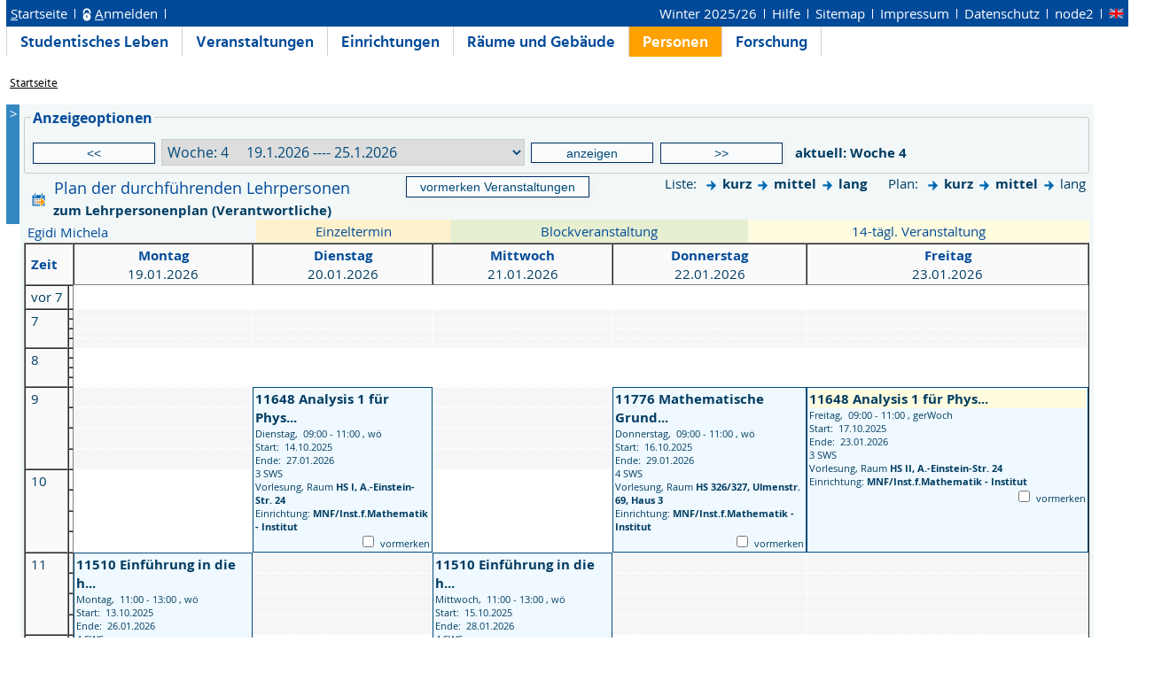

--- FILE ---
content_type: text/html;charset=UTF-8
request_url: https://lsf.uni-rostock.de/qisserver/rds?state=wplan&act=DDozent&pool=DDozent&show=plan&personal.pid=20893
body_size: 6139
content:
<!DOCTYPE HTML PUBLIC "-//W3C//DTD HTML 4.01 Transitional//EN" "http://www.w3.org/TR/html4/loose.dtd"> 
    <html lang="de">
    	<head>
    	<!-- Generated by node "node2" in cluster "produktiv" using thread ajp-nio-0.0.0.0-8009-exec-10 -->
    	<title> 
    			    			Universität Rostock     			
    			     			    			    			     			    			 - Lehrpersonenplan
				
    	</title>
		    	<link rel="stylesheet" type="text/css" href="/qisserver/pub/QISDesign_UNI-ROSTOCK.css">
    	    	    																								<link rel="alternate" type="application/rss+xml" title="News-Feed http://www.uni-rostock.de/presse/pressemeldungen/rss-feed/alle-meldungen/newsfeed.html" href="http://www.uni-rostock.de/presse/pressemeldungen/rss-feed/alle-meldungen/newsfeed.html">
    	    	    			
						
			
    			
											<link rel="icon" href="/HISinOne/images/logos/favicon_UNI-ROSTOCK.ico" type="image/gif">
					    	    	<link rel="top" href="https://lsf.uni-rostock.de/qisserver/rds?state=user&amp;type=0&amp;topitem=" title="Top"> 
<link rel="stylesheet" type="text/css" media="print" href="/qisserver/pub/Print.css">

<link rel="apple-touch-icon" sizes="57x57"   href="/HISinOne/images/logos/unilogo_kugel_57x57.png" />
<link rel="apple-touch-icon" sizes="72x72"   href="/HISinOne/images/logos/unilogo_kugel_72x72.png" />
<link rel="apple-touch-icon" sizes="76x76"   href="/HISinOne/images/logos/unilogo_kugel_76x76.png" />
<link rel="apple-touch-icon" sizes="114x114" href="/HISinOne/images/logos/unilogo_kugel_114x114.png" />
<link rel="apple-touch-icon" sizes="120x120" href="/HISinOne/images/logos/unilogo_kugel_120x120.png" />
<link rel="apple-touch-icon" sizes="144x144" href="/HISinOne/images/logos/unilogo_kugel_144x144.png" />
<link rel="apple-touch-icon" sizes="152x152" href="/HISinOne/images/logos/unilogo_kugel_152x152.png" />


<meta http-equiv="content-type" content="text/html; charset=UTF-8">
<meta http-equiv="Cache-Control" content="private,must-revalidate,no-cache,no-store">
	
<meta name="keywords" content="Vorlesungen Vorlesungsverzeichnis Veranstaltungen Einrichtungen R&auml;ume Geb&auml;ude Personen Forschungsdatenbank Forschung Publikationen Universit&auml;t Rostock" />
<meta name="description" content="Online-Portal f&uuml;r Lehre, Studium und Forschung (LSF) der Universit&auml;t Rostock" />
<meta name="robots" content="index, nofollow" />

    	</head>
    	


		

    	<body>	
		    		
    			    			
    			<div id="wrapper">
    			    				
<div class="unsichtbar">


<a accesskey="1" href="#navi">Zur Seitennavigation oder mit Tastenkombination für den <span lang="en">accesskey</span>-Taste und Taste 1</a>&nbsp;<br>
<a accesskey="2" href="#lese">Zum Seiteninhalt oder mit Tastenkombination für den <span lang="en">accesskey</span> und Taste 2</a>&nbsp;

</div>
<div class="header_hisinone">
		

<div class="services">


</div>
<div style="clear:both;"></div>
</div>


	
			

        <div class="divloginstatus">    				
    			    			

	<a href="https://lsf.uni-rostock.de/qisserver/rds?state=user&amp;type=0&amp;topitem=&amp;breadCrumbSource=&amp;topitem=functions" title="Startseite" class="links3"><u>S</u>tartseite</a>
	<span>
		&nbsp;<img src="/QIS/images//his_strich.gif" width="1" height="11" alt="">&nbsp;
	</span>	
			<img id="divloginstatus-icon" src="/QIS/images//schloss1_UNI-ROSTOCK.png" width="10" height="15" alt="">
				<a href="https://lsf.uni-rostock.de/Shibboleth.sso/Login?target=https://lsf.uni-rostock.de/qisserver/rds%3Fstate%3Duser%26type%3D1" class="links3" title="Anmelden" accesskey="l"><u>A</u>nmelden</a>
		
			    		<span>
		&nbsp;<img src="/QIS/images//his_strich.gif" width="1" height="11" alt="">&nbsp;
	</span>	




    

&nbsp; <div class="services-menu">


    

							<a href="https://lsf.uni-rostock.de/qisserver/rds?state=change&amp;type=6&amp;moduleParameter=semesterSelect&amp;nextdir=change&amp;next=SearchSelect.vm&amp;subdir=applications&amp;targettype=7&amp;targetstate=change&amp;getglobal=semester" id="choosesemester" title="Semester wählen ...">
				Winter 2025/26
					</a>
			&nbsp;<img src="/QIS/images//his_strich.gif" width="1" height="11" alt="">&nbsp;

  
    	<a id="chooseHelp" class="links3" href="https://www.uni-rostock.de/?id=62535"  title="Hilfe" target="_blank">Hilfe</a>
    &nbsp;<img src="/QIS/images//his_strich.gif" width="1" height="11" alt="Trennstrich">&nbsp;

    <a href="https://lsf.uni-rostock.de/qisserver/rds?state=sitemap&amp;topitem=leer&amp;breadCrumbSource=" class="links3" title="Sitemap">Sitemap</a>
    &nbsp;<img src="/QIS/images//his_strich.gif" width="1" height="11" alt="Trennstrich">&nbsp;

    	<a href="https://www.uni-rostock.de/?id=1211" class="links3" title="Impressum" target="_blank">Impressum</a>
    &nbsp;<img src="/QIS/images//his_strich.gif" width="1" height="11" alt="Trennstrich">&nbsp;
  
    	<a href="https://www.uni-rostock.de/?id=1213" class="links3" title="Datenschutz" target="_blank">Datenschutz</a>
    &nbsp;<img src="/QIS/images//his_strich.gif" width="1" height="11" alt="Trennstrich">&nbsp;
  <span title="Anzahl aktueller Nutzer/-innen: 186 auf node2">node2 </span>
  &nbsp;<img src="/QIS/images//his_strich.gif" width="1" height="11" alt="Trennstrich">&nbsp;

         
               <a href="https://lsf.uni-rostock.de/qisserver/rds?state=user&amp;type=5&amp;language=en"><img id="divloginstatus-icon" SRC="/QIS/images/flag_en.svg" alt="Switch to english language" vspace="0" height="11" width="16" style="vertical-align:text-top;" border="0" lang="en" title="Switch to english language"></a>
                                
</div>



    			
    </div>
      			
                  <div class="divlinks">
    	<a name="navi"></a>
    	
		
					<a href="https://lsf.uni-rostock.de/qisserver/rds?state=user&amp;type=8&amp;topitem=locallinks&amp;breadCrumbSource="
		 class="links2 ">Studentisches Leben</a>
	
		
					<a href="https://lsf.uni-rostock.de/qisserver/rds?state=user&amp;type=8&amp;topitem=lectures&amp;breadCrumbSource="
		 class="links2 ">Veranstaltungen</a>
	
		
					<a href="https://lsf.uni-rostock.de/qisserver/rds?state=user&amp;type=8&amp;topitem=departments&amp;breadCrumbSource="
		 class="links2 ">Einrichtungen</a>
	
		
					<a href="https://lsf.uni-rostock.de/qisserver/rds?state=user&amp;type=8&amp;topitem=facilities&amp;breadCrumbSource="
		 class="links2 ">Räume und Gebäude</a>
	
		
					<a href="https://lsf.uni-rostock.de/qisserver/rds?state=user&amp;type=8&amp;topitem=members&amp;breadCrumbSource="
		 class="links2visited ">Personen</a>
	
		
					<a href="https://lsf.uni-rostock.de/qisserver/rds?state=user&amp;type=8&amp;topitem=projects&amp;breadCrumbSource="
		 class="links2 ">Forschung</a>
	    </div>
			
	
										<div class="breadcrumb">
	<ul class="breadcrumb">
		
	<li>
			<a class='regular' href="https://lsf.uni-rostock.de/qisserver/rds?state=user&amp;type=0&amp;topitem=">Startseite</a>
		</li>

		</ul>
</div>
    		 	    		 	    			<div class="divcontent">				
    			    			
    			    			    			
    			    			    			
    			    			    				    				    			    		   
                    			
    		       				<div id="min_navigation">
    					    					    					    					    					        				<a href="https://lsf.uni-rostock.de/qisserver/rds?state=user&amp;type=9&amp;menu_open=y" class="makromenueauf" title="Menü aufklappen">
                            <span class="makromenueauf" title="Menü aufklappen">&gt;</span>
                        </a>
    				</div> 
    		       				
    		   
        			        			    		       		   
    			<div class="content_max">			
        			        			        				        				
	    	    				


					        			        			<a name="lese"/></a>
    				
	
	    
    
	      

<table class="normal" width="100%" cellpadding="0" cellspacing="0">
		<tr>
			<td align="left" class="menu1_on" nowrap valign="top">
									
										<fieldset>
						<legend>Anzeigeoptionen</legend>
						<form class="form" style="display:inline; float:left;" action="https://lsf.uni-rostock.de/qisserver/rds?state=wplan&amp;act=DDozent&amp;pool=DDozent&amp;show=plan&amp;P.vx=lang&amp;personal.pid=20893" method="post">
							
						
					<input type="submit" name="week_before" value="&lt;&lt;" class="kleinerButton" />
				<select name="week" class="kleinerButton">
		<optgroup label="globale Ansichten">
    		<option value="-2"  class="kleinFett">Semesteransicht </option>
    		<option value="-1"  class="kleinFett">Vorlesungszeitansicht</option>
    		<option value="-3"  class="kleinFett">Vorlesungsfreie Zeit</option>
			<option value="-4"  class="kleinFett">Semesterzeitansicht nur Block/Einzeltermine</option>
    		<option value="-20"  class="kleinFett">Semesteransicht ohne Block/Einzeltermine</option>
    		<option value="-10"  class="kleinFett">Vorlesungszeitansicht ohne Block/Einzeltermine</option>
    		<option value="-200"  class="kleinFett">Semesteransicht ohne vergangene Termine</option>
    		<option value="-100"  class="kleinFett">Vorlesungszeitansicht ohne vergangene Termine</option>
		</optgroup>
		
		<optgroup label="einzelne Wochen">
																																			
						
							<option value="40_2025"   class="vorlesungsfreiWochen" >Woche: 40 &nbsp;&nbsp;&nbsp;  29.9.2025 ---- 5.10.2025
				</option>
						
																																				
						
							<option value="41_2025"   class="vorlesungsfreiWochen" >Woche: 41 &nbsp;&nbsp;&nbsp;  6.10.2025 ---- 12.10.2025
				</option>
						
																																				
						
							<option value="42_2025"  >Woche: 42 &nbsp;&nbsp;&nbsp;  13.10.2025 ---- 19.10.2025
				</option>
						
																																				
						
							<option value="43_2025"  >Woche: 43 &nbsp;&nbsp;&nbsp;  20.10.2025 ---- 26.10.2025
				</option>
						
																																				
						
							<option value="44_2025"  >Woche: 44 &nbsp;&nbsp;&nbsp;  27.10.2025 ---- 2.11.2025
				</option>
						
																																				
						
							<option value="45_2025"  >Woche: 45 &nbsp;&nbsp;&nbsp;  3.11.2025 ---- 9.11.2025
				</option>
						
																																				
						
							<option value="46_2025"  >Woche: 46 &nbsp;&nbsp;&nbsp;  10.11.2025 ---- 16.11.2025
				</option>
						
																																				
						
							<option value="47_2025"  >Woche: 47 &nbsp;&nbsp;&nbsp;  17.11.2025 ---- 23.11.2025
				</option>
						
																																				
						
							<option value="48_2025"  >Woche: 48 &nbsp;&nbsp;&nbsp;  24.11.2025 ---- 30.11.2025
				</option>
						
																																				
						
							<option value="49_2025"  >Woche: 49 &nbsp;&nbsp;&nbsp;  1.12.2025 ---- 7.12.2025
				</option>
						
																																				
						
							<option value="50_2025"  >Woche: 50 &nbsp;&nbsp;&nbsp;  8.12.2025 ---- 14.12.2025
				</option>
						
																																				
						
							<option value="51_2025"  >Woche: 51 &nbsp;&nbsp;&nbsp;  15.12.2025 ---- 21.12.2025
				</option>
						
																																				
						
							<option value="52_2025"  >Woche: 52 &nbsp;&nbsp;&nbsp;  22.12.2025 ---- 28.12.2025
				</option>
						
																																				
						
							<option value="1_2026"  >Woche: 1 &nbsp;&nbsp;&nbsp;  29.12.2025 ---- 4.1.2026
				</option>
						
																																				
						
							<option value="2_2026"  >Woche: 2 &nbsp;&nbsp;&nbsp;  5.1.2026 ---- 11.1.2026
				</option>
						
																																				
						
							<option value="3_2026"  >Woche: 3 &nbsp;&nbsp;&nbsp;  12.1.2026 ---- 18.1.2026
				</option>
						
																																				
						
							<option value="4_2026"  selected  >Woche: 4 &nbsp;&nbsp;&nbsp;  19.1.2026 ---- 25.1.2026
				</option>
						
																																				
						
							<option value="5_2026"  >Woche: 5 &nbsp;&nbsp;&nbsp;  26.1.2026 ---- 1.2.2026
				</option>
						
																																				
						
							<option value="6_2026"   class="vorlesungsfreiWochen" >Woche: 6 &nbsp;&nbsp;&nbsp;  2.2.2026 ---- 8.2.2026
				</option>
						
																																				
						
							<option value="7_2026"   class="vorlesungsfreiWochen" >Woche: 7 &nbsp;&nbsp;&nbsp;  9.2.2026 ---- 15.2.2026
				</option>
						
																																				
						
							<option value="8_2026"   class="vorlesungsfreiWochen" >Woche: 8 &nbsp;&nbsp;&nbsp;  16.2.2026 ---- 22.2.2026
				</option>
						
																																				
						
							<option value="9_2026"   class="vorlesungsfreiWochen" >Woche: 9 &nbsp;&nbsp;&nbsp;  23.2.2026 ---- 1.3.2026
				</option>
						
																																				
						
							<option value="10_2026"   class="vorlesungsfreiWochen" >Woche: 10 &nbsp;&nbsp;&nbsp;  2.3.2026 ---- 8.3.2026
				</option>
						
																																				
						
							<option value="11_2026"   class="vorlesungsfreiWochen" >Woche: 11 &nbsp;&nbsp;&nbsp;  9.3.2026 ---- 15.3.2026
				</option>
						
																																				
						
							<option value="12_2026"   class="vorlesungsfreiWochen" >Woche: 12 &nbsp;&nbsp;&nbsp;  16.3.2026 ---- 22.3.2026
				</option>
						
																																				
						
							<option value="13_2026"   class="vorlesungsfreiWochen" >Woche: 13 &nbsp;&nbsp;&nbsp;  23.3.2026 ---- 29.3.2026
				</option>
						
																																				
						
							<option value="14_2026"   class="vorlesungsfreiWochen" >Woche: 14 &nbsp;&nbsp;&nbsp;  30.3.2026 ---- 5.4.2026
				</option>
						
							</optgroup>
	</select>
	<input type="submit" class="kleinerButton" title="anzeigen" name="work" value="anzeigen">
								<input type="submit" name="week_after" value="&gt;&gt;" class="kleinerButton" />
										&nbsp;
								aktuell: <b>Woche 4</b>
		
		
					
    											</form>
																	</fieldset>
					
								
				
			</td>
		</tr>
</table>
	


	            <form class="form" action="https://lsf.uni-rostock.de/qisserver/rds?state=wplan&amp;act=add&amp;show=plan" method="post">
          <input type="Hidden" name="par" value="old">

<input type="hidden" name="from" value="out">

<table width="100%" cellpadding="0" cellspacing="0" border="0">
<tr>
          	        	        	        	        	        	              	        	        	        	        	        	              	        	        	        	        	        	              	        	        	        	        	        	              	        	        	        	        	        	              	        	        	        	        	        	              	        	        	        	        	        	              	        	        	        	        	        	              	        	        	        	        	        	              	        	        																		        	        																		        																		              	        	        	        	        	        	              	        	        	        	        	        	              	        	        	        	        	        	              	        	        	        	        	        	              	        	        	        	        	        	              	        	        	        	        	        	              	        	        	        	        	        	              	        																		        	        																		        	        	              	        	        	        	        	        	              	        	        	        	        	        	              	        	        	        	        	        	              	        	        	        	        	        	              	        	        	        	        	        	              	        	        	        	        	        	              	        	        	        	        	        	              	        	        	        	        	        	              	        	        	        	        	        																		              	        	        	        	        	        	              	        	        	        	        	        	              	        	        	        	        	        	              	        	        	        	        	        	              	        	        	        	        	        	              	        	        	        	        	        	              	        	        	        	        	        	              	        	        	        	        	        	              	        	        	        	        	        	              	        	        	        	        	        	              	        	        	        	        	        	              	        	        	        	        	        	              	        	        	        	        	        	              	        	        	        	        	        	              	        	        	        	        	        	              	        	        	        	        	        	              	        	        	        	        	        	              	        	        	        	        	        	              	        	        	        	        	        	              	        	        	        	        	        	              	        	        	        	        	        	              	        	        	        	        	        	              	        	        	        	        	        	              	        	        	        	        	        	              	        	        	        	        	        	              	        	        	        	        	        	              	        	        	        	        	        	        	<td class="menu2_off">
		&nbsp;
		<a href="https://lsf.uni-rostock.de/qisserver/rds?state=verpublish&amp;status=transform&amp;vmfile=no&amp;termine=366223,358341,366224,358347,358346,358342&amp;moduleCall=iCalendarPlan&amp;publishConfFile=reports&amp;publishSubDir=veranstaltung" hreflang="de" charset="ISO-8859-1" class="tree">
			<img class="regular" src="/QIS/images//calendar_go.svg" alt="iCalendar Export für Outlook" title="iCalendar Export für Outlook">
		</a>
	</td>
	  
<td class="menu2_off"><h1>
 &nbsp;Plan der durchführenden Lehrpersonen&nbsp;
</h1>
			<a href="https://lsf.uni-rostock.de/qisserver/rds?state=wplan&amp;act=Dozent&amp;pool=Dozent&amp;P.vx=lang&amp;show=plan&amp;week=4_2026&amp;personal.pid=20893" hreflang="de" charset="ISO-8859-1" class="ver">
		&nbsp;zum Lehrpersonenplan (Verantwortliche)&nbsp;
		</a>
	</td>


  <td class="menu2_off" width="100" align="right" valign="top">
    <input class="kleinerButton" type="Submit" name="vormerken" value="vormerken Veranstaltungen">
  </td>

<td class="menu2_off" align="right" valign="top">




		
<span class="klein">&nbsp;Liste:&nbsp;</span>
	<img src="/QIS/images//arrow_right_fat.svg" name="Image1" width="10" height="10" border="0" alt="">
		<a href="https://lsf.uni-rostock.de/qisserver/rds?state=wplan&amp;personal.pid=20893&amp;week=4_2026&amp;act=DDozent&amp;pool=DDozent&amp;show=liste&amp;P.vx=kurz&amp;P.subc=plan" class="ver" title="zur Seitenansicht:kurz">kurz</a>
	
		
	<img src="/QIS/images//arrow_right_fat.svg" name="Image1" width="10" height="10" border="0" alt="">
		<a href="https://lsf.uni-rostock.de/qisserver/rds?state=wplan&amp;personal.pid=20893&amp;week=4_2026&amp;act=DDozent&amp;pool=DDozent&amp;show=liste&amp;P.vx=mittel&amp;P.subc=plan" class="ver" title="zur Seitenansicht:mittel">mittel</a>
	
		
	<img src="/QIS/images//arrow_right_fat.svg" name="Image1" width="10" height="10" border="0" alt="">
		<a href="https://lsf.uni-rostock.de/qisserver/rds?state=wplan&amp;personal.pid=20893&amp;week=4_2026&amp;act=DDozent&amp;pool=DDozent&amp;show=liste&amp;P.vx=lang&amp;P.subc=plan" class="ver" title="zur Seitenansicht:lang">lang</a>
	&nbsp;&nbsp;&nbsp;
<span class="klein">&nbsp;Plan:&nbsp;</span>
<img src="/QIS/images//arrow_right_fat.svg" name="Image1" width="10" height="10" border="0" alt="">
<a href="https://lsf.uni-rostock.de/qisserver/rds?state=wplan&amp;personal.pid=20893&amp;week=4_2026&amp;act=DDozent&amp;pool=DDozent&amp;show=plan&amp;P.vx=kurz&amp;fil=plu&amp;P.subc=plan" class="ver" title="zur Seitenansicht:kurz">kurz</a>
<img src="/QIS/images//arrow_right_fat.svg" name="Image1" width="10" height="10" border="0" alt="">
<a href="https://lsf.uni-rostock.de/qisserver/rds?state=wplan&amp;personal.pid=20893&amp;week=4_2026&amp;act=DDozent&amp;pool=DDozent&amp;show=plan&amp;P.vx=mittel&amp;fil=plu&amp;P.subc=plan" class="ver" title="zur Seitenansicht:mittel">mittel</a>
<img src="/QIS/images//arrow_right_fat.svg" name="Image1" width="10" height="10" border="0" alt="">	
<span class="klein" title="Aktive Seitenansicht:lang">lang</span>&nbsp;

    

</td>
</tr>
</table>
<table width="100%" cellpadding="0" cellspacing="0" border="0">
 <tr>
 <td>
 <h4>
								&nbsp;Egidi Michela
				&nbsp;
		 </h4>
   </td>
<td>

 <td class="plan5" align="center">Einzeltermin</td>
 <td class="plan7" align="center">Blockveranstaltung</td>
 <td class="plan6" align="center">14-tägl. Veranstaltung</td>
   </tr>
</table>




  <table width="100%" border="1" cellpadding="2" cellspacing="0">
  <tr>
<td class="plan_rahmen" colspan="2">&nbsp;Zeit</td>
              <th class="plan_rahmen" scope="col" nowrap>Montag
             <div class="klein">19.01.2026</div>
                  </th>
                 <th class="plan_rahmen" scope="col" nowrap>Dienstag
             <div class="klein">20.01.2026</div>
                  </th>
                 <th class="plan_rahmen" scope="col" nowrap>Mittwoch
             <div class="klein">21.01.2026</div>
                  </th>
                 <th class="plan_rahmen" scope="col" nowrap>Donnerstag
             <div class="klein">22.01.2026</div>
                  </th>
                 <th class="plan_rahmen" scope="col" nowrap>Freitag
             <div class="klein">23.01.2026</div>
                  </th>
   </tr>
  
    
  
        	    	    	    <tr style="background-color:#FFFFFF">
                                        <td valign="top" scope="row" class="plan_rahmen" nowrap    >        
		  &nbsp;<span class="normal">vor 7</span></td>
                           	       		  <td width="0"></td>
   	    		
				
														
		                                    		   <td valign="top" class="plan1" nowrap    align="right" >		 	
           &nbsp;</td>
                           	    		
				
														
		                                    		   <td valign="top" class="plan1" nowrap    align="right" >		 	
           &nbsp;</td>
                           	    		
				
														
		                                    		   <td valign="top" class="plan1" nowrap    align="right" >		 	
           &nbsp;</td>
                           	    		
				
														
		                                    		   <td valign="top" class="plan1" nowrap    align="right" >		 	
           &nbsp;</td>
                           	    		
				
														
		                                    		   <td valign="top" class="plan1" nowrap    align="right" >		 	
           &nbsp;</td>
                      </tr>
      	    	    	    <tr style="background-color:#f4f6f7">
                                        <td valign="top" scope="row" class="plan_rahmen" nowrap  rowspan="4"   >        
		  &nbsp;<span class="normal">7</span></td>
                           	       		  <td width="0"></td>
   	    		
				
														
		                                    		   <td valign="top" class="plan1" nowrap    align="right" >		 	
           &nbsp;</td>
                           	    		
				
														
		                                    		   <td valign="top" class="plan1" nowrap    align="right" >		 	
           &nbsp;</td>
                           	    		
				
														
		                                    		   <td valign="top" class="plan1" nowrap    align="right" >		 	
           &nbsp;</td>
                           	    		
				
														
		                                    		   <td valign="top" class="plan1" nowrap    align="right" >		 	
           &nbsp;</td>
                           	    		
				
														
		                                    		   <td valign="top" class="plan1" nowrap    align="right" >		 	
           &nbsp;</td>
                      </tr>
          <tr style="background-color:#f4f6f7">
                                   	       		  <td width="0"></td>
   	    		
				
														
		                                    		   <td valign="top" class="plan1" nowrap    align="right" >		 	
           &nbsp;</td>
                           	    		
				
														
		                                    		   <td valign="top" class="plan1" nowrap    align="right" >		 	
           &nbsp;</td>
                           	    		
				
														
		                                    		   <td valign="top" class="plan1" nowrap    align="right" >		 	
           &nbsp;</td>
                           	    		
				
														
		                                    		   <td valign="top" class="plan1" nowrap    align="right" >		 	
           &nbsp;</td>
                           	    		
				
														
		                                    		   <td valign="top" class="plan1" nowrap    align="right" >		 	
           &nbsp;</td>
                      </tr>
          <tr style="background-color:#f4f6f7">
                                   	       		  <td width="0"></td>
   	    		
				
														
		                                    		   <td valign="top" class="plan1" nowrap    align="right" >		 	
           &nbsp;</td>
                           	    		
				
														
		                                    		   <td valign="top" class="plan1" nowrap    align="right" >		 	
           &nbsp;</td>
                           	    		
				
														
		                                    		   <td valign="top" class="plan1" nowrap    align="right" >		 	
           &nbsp;</td>
                           	    		
				
														
		                                    		   <td valign="top" class="plan1" nowrap    align="right" >		 	
           &nbsp;</td>
                           	    		
				
														
		                                    		   <td valign="top" class="plan1" nowrap    align="right" >		 	
           &nbsp;</td>
                      </tr>
          <tr style="background-color:#f4f6f7">
                                   	       		  <td width="0"></td>
   	    		
				
														
		                                    		   <td valign="top" class="plan1" nowrap    align="right" >		 	
           &nbsp;</td>
                           	    		
				
														
		                                    		   <td valign="top" class="plan1" nowrap    align="right" >		 	
           &nbsp;</td>
                           	    		
				
														
		                                    		   <td valign="top" class="plan1" nowrap    align="right" >		 	
           &nbsp;</td>
                           	    		
				
														
		                                    		   <td valign="top" class="plan1" nowrap    align="right" >		 	
           &nbsp;</td>
                           	    		
				
														
		                                    		   <td valign="top" class="plan1" nowrap    align="right" >		 	
           &nbsp;</td>
                      </tr>
      	    	    	    <tr style="background-color:#FFFFFF">
                                        <td valign="top" scope="row" class="plan_rahmen" nowrap  rowspan="4"   >        
		  &nbsp;<span class="normal">8</span></td>
                           	       		  <td width="0"></td>
   	    		
				
														
		                                    		   <td valign="top" class="plan1" nowrap    align="right" >		 	
           &nbsp;</td>
                           	    		
				
														
		                                    		   <td valign="top" class="plan1" nowrap    align="right" >		 	
           &nbsp;</td>
                           	    		
				
														
		                                    		   <td valign="top" class="plan1" nowrap    align="right" >		 	
           &nbsp;</td>
                           	    		
				
														
		                                    		   <td valign="top" class="plan1" nowrap    align="right" >		 	
           &nbsp;</td>
                           	    		
				
														
		                                    		   <td valign="top" class="plan1" nowrap    align="right" >		 	
           &nbsp;</td>
                      </tr>
          <tr style="background-color:#FFFFFF">
                                   	       		  <td width="0"></td>
   	    		
				
														
		                                    		   <td valign="top" class="plan1" nowrap    align="right" >		 	
           &nbsp;</td>
                           	    		
				
														
		                                    		   <td valign="top" class="plan1" nowrap    align="right" >		 	
           &nbsp;</td>
                           	    		
				
														
		                                    		   <td valign="top" class="plan1" nowrap    align="right" >		 	
           &nbsp;</td>
                           	    		
				
														
		                                    		   <td valign="top" class="plan1" nowrap    align="right" >		 	
           &nbsp;</td>
                           	    		
				
														
		                                    		   <td valign="top" class="plan1" nowrap    align="right" >		 	
           &nbsp;</td>
                      </tr>
          <tr style="background-color:#FFFFFF">
                                   	       		  <td width="0"></td>
   	    		
				
														
		                                    		   <td valign="top" class="plan1" nowrap    align="right" >		 	
           &nbsp;</td>
                           	    		
				
														
		                                    		   <td valign="top" class="plan1" nowrap    align="right" >		 	
           &nbsp;</td>
                           	    		
				
														
		                                    		   <td valign="top" class="plan1" nowrap    align="right" >		 	
           &nbsp;</td>
                           	    		
				
														
		                                    		   <td valign="top" class="plan1" nowrap    align="right" >		 	
           &nbsp;</td>
                           	    		
				
														
		                                    		   <td valign="top" class="plan1" nowrap    align="right" >		 	
           &nbsp;</td>
                      </tr>
          <tr style="background-color:#FFFFFF">
                                   	       		  <td width="0"></td>
   	    		
				
														
		                                    		   <td valign="top" class="plan1" nowrap    align="right" >		 	
           &nbsp;</td>
                           	    		
				
														
		                                    		   <td valign="top" class="plan1" nowrap    align="right" >		 	
           &nbsp;</td>
                           	    		
				
														
		                                    		   <td valign="top" class="plan1" nowrap    align="right" >		 	
           &nbsp;</td>
                           	    		
				
														
		                                    		   <td valign="top" class="plan1" nowrap    align="right" >		 	
           &nbsp;</td>
                           	    		
				
														
		                                    		   <td valign="top" class="plan1" nowrap    align="right" >		 	
           &nbsp;</td>
                      </tr>
      	    	    	    <tr style="background-color:#f4f6f7">
                                        <td valign="top" scope="row" class="plan_rahmen" nowrap  rowspan="4"   >        
		  &nbsp;<span class="normal">9</span></td>
                           	       		  <td width="0"></td>
   	    		
				
														
		                                    		   <td valign="top" class="plan1" nowrap    align="right" >		 	
           &nbsp;</td>
                           	    		
				
																										
																			
																			
		                                    <td valign="top" class="plan2"  rowspan="8">
        		<table width="100%" cellpadding="0" cellspacing="0" border="0">
    <tr><td class="klein">
	         




								    
				        	        		        		<a href="https://lsf.uni-rostock.de/qisserver/rds?state=verpublish&amp;status=init&amp;vmfile=no&amp;publishid=179191&amp;moduleCall=webInfo&amp;publishConfFile=webInfo&amp;publishSubDir=veranstaltung" hreflang="de" charset="ISO-8859-1" title="11648 Analysis 1 für Physik: Differential- und Integralrechnung" class="ver">
    				11648 Analysis 1 für Phys...
    			</a>
    		    					    					
					
				    	        		
	    </td></tr>
    <tr><td class="notiz">
        Dienstag,&nbsp;
        09:00 - 11:00 , wö
        </td> </tr>
    <tr><td class="notiz">Start:&nbsp;&nbsp;14.10.2025</td></tr>    <tr><td class="notiz">Ende:&nbsp;&nbsp;27.01.2026</td></tr>    <tr><td class="notiz">3&nbsp;SWS</td></tr>    <tr>
    <td class="notiz">
    	    	Vorlesung, Raum<a href="https://lsf.uni-rostock.de/qisserver/rds?state=verpublish&amp;status=init&amp;vmfile=no&amp;moduleCall=webInfo&amp;publishConfFile=webInfoRaum&amp;publishSubDir=raum&amp;raum.rgid=2189"  class="ver">
    	HS I, A.-Einstein-Str. 24
    	    </td>
    </tr>
          <tr><td class="notiz">
	            							Einrichtung:
								  		  		   			<a href="https://lsf.uni-rostock.de/qisserver/rds?state=verpublish&amp;status=init&amp;vmfile=no&amp;moduleCall=webInfo&amp;publishConfFile=webInfoEinrichtung&amp;publishSubDir=einrichtung&amp;einrichtung.eid=2205"  class="ver">
		            MNF/Inst.f.Mathematik
		  			- Institut
		            </a>
	        </td></tr>
              <tr><td class="notiz" align="right"><input class="kleineCheckbox" type="checkbox" name="add.179191" value="null">&nbsp;&nbsp;vormerken</td></tr>
        </table>
		</td>
	               	    		
				
														
		                                    		   <td valign="top" class="plan1" nowrap    align="right" >		 	
           &nbsp;</td>
                           	    		
				
																										
																			
																			
		                                    <td valign="top" class="plan2"  rowspan="8">
        		<table width="100%" cellpadding="0" cellspacing="0" border="0">
    <tr><td class="klein">
	         




								    
				        	        		        		<a href="https://lsf.uni-rostock.de/qisserver/rds?state=verpublish&amp;status=init&amp;vmfile=no&amp;publishid=176040&amp;moduleCall=webInfo&amp;publishConfFile=webInfo&amp;publishSubDir=veranstaltung" hreflang="de" charset="ISO-8859-1" title="11776 Mathematische Grundlagen" class="ver">
    				11776 Mathematische Grund...
    			</a>
    		    					    					
					
				    	        		
	    </td></tr>
    <tr><td class="notiz">
        Donnerstag,&nbsp;
        09:00 - 11:00 , wö
        </td> </tr>
    <tr><td class="notiz">Start:&nbsp;&nbsp;16.10.2025</td></tr>    <tr><td class="notiz">Ende:&nbsp;&nbsp;29.01.2026</td></tr>    <tr><td class="notiz">4&nbsp;SWS</td></tr>    <tr>
    <td class="notiz">
    	    	Vorlesung, Raum<a href="https://lsf.uni-rostock.de/qisserver/rds?state=verpublish&amp;status=init&amp;vmfile=no&amp;moduleCall=webInfo&amp;publishConfFile=webInfoRaum&amp;publishSubDir=raum&amp;raum.rgid=1708"  class="ver">
    	HS 326/327, Ulmenstr. 69, Haus 3
    	    </td>
    </tr>
          <tr><td class="notiz">
	            							Einrichtung:
								  		  		   			<a href="https://lsf.uni-rostock.de/qisserver/rds?state=verpublish&amp;status=init&amp;vmfile=no&amp;moduleCall=webInfo&amp;publishConfFile=webInfoEinrichtung&amp;publishSubDir=einrichtung&amp;einrichtung.eid=2205"  class="ver">
		            MNF/Inst.f.Mathematik
		  			- Institut
		            </a>
	        </td></tr>
              <tr><td class="notiz" align="right"><input class="kleineCheckbox" type="checkbox" name="add.176040" value="null">&nbsp;&nbsp;vormerken</td></tr>
        </table>
		</td>
	               	    		
				
																										
																			
																			
		                                    <td valign="top" class="plan2"  rowspan="8">
        		<table width="100%" cellpadding="0" cellspacing="0" border="0">
    <tr><td class="plan6">
	         




								    
				        	        		        		<a href="https://lsf.uni-rostock.de/qisserver/rds?state=verpublish&amp;status=init&amp;vmfile=no&amp;publishid=179191&amp;moduleCall=webInfo&amp;publishConfFile=webInfo&amp;publishSubDir=veranstaltung" hreflang="de" charset="ISO-8859-1" title="11648 Analysis 1 für Physik: Differential- und Integralrechnung" class="ver">
    				11648 Analysis 1 für Phys...
    			</a>
    		    					    					
					
				    	        		
	    </td></tr>
    <tr><td class="notiz">
        Freitag,&nbsp;
        09:00 - 11:00 , gerWoch
        </td> </tr>
    <tr><td class="notiz">Start:&nbsp;&nbsp;17.10.2025</td></tr>    <tr><td class="notiz">Ende:&nbsp;&nbsp;23.01.2026</td></tr>    <tr><td class="notiz">3&nbsp;SWS</td></tr>    <tr>
    <td class="notiz">
    	    	Vorlesung, Raum<a href="https://lsf.uni-rostock.de/qisserver/rds?state=verpublish&amp;status=init&amp;vmfile=no&amp;moduleCall=webInfo&amp;publishConfFile=webInfoRaum&amp;publishSubDir=raum&amp;raum.rgid=2190"  class="ver">
    	HS II, A.-Einstein-Str. 24
    	    </td>
    </tr>
          <tr><td class="notiz">
	            							Einrichtung:
								  		  		   			<a href="https://lsf.uni-rostock.de/qisserver/rds?state=verpublish&amp;status=init&amp;vmfile=no&amp;moduleCall=webInfo&amp;publishConfFile=webInfoEinrichtung&amp;publishSubDir=einrichtung&amp;einrichtung.eid=2205"  class="ver">
		            MNF/Inst.f.Mathematik
		  			- Institut
		            </a>
	        </td></tr>
              <tr><td class="notiz" align="right"><input class="kleineCheckbox" type="checkbox" name="add.179191" value="null">&nbsp;&nbsp;vormerken</td></tr>
        </table>
		</td>
	          </tr>
          <tr style="background-color:#f4f6f7">
                                   	       		  <td width="0"></td>
   	    		
				
														
		                                    		   <td valign="top" class="plan1" nowrap    align="right" >		 	
           &nbsp;</td>
                           	    		
				
														
		                                         	    		
				
														
		                                    		   <td valign="top" class="plan1" nowrap    align="right" >		 	
           &nbsp;</td>
                           	    		
				
														
		                                         	    		
				
														
		                                    </tr>
          <tr style="background-color:#f4f6f7">
                                   	       		  <td width="0"></td>
   	    		
				
														
		                                    		   <td valign="top" class="plan1" nowrap    align="right" >		 	
           &nbsp;</td>
                           	    		
				
														
		                                         	    		
				
														
		                                    		   <td valign="top" class="plan1" nowrap    align="right" >		 	
           &nbsp;</td>
                           	    		
				
														
		                                         	    		
				
														
		                                    </tr>
          <tr style="background-color:#f4f6f7">
                                   	       		  <td width="0"></td>
   	    		
				
														
		                                    		   <td valign="top" class="plan1" nowrap    align="right" >		 	
           &nbsp;</td>
                           	    		
				
														
		                                         	    		
				
														
		                                    		   <td valign="top" class="plan1" nowrap    align="right" >		 	
           &nbsp;</td>
                           	    		
				
														
		                                         	    		
				
														
		                                    </tr>
      	    	    	    <tr style="background-color:#FFFFFF">
                                        <td valign="top" scope="row" class="plan_rahmen" nowrap  rowspan="4"   >        
		  &nbsp;<span class="normal">10</span></td>
                           	       		  <td width="0"></td>
   	    		
				
														
		                                    		   <td valign="top" class="plan1" nowrap    align="right" >		 	
           &nbsp;</td>
                           	    		
				
														
		                                         	    		
				
														
		                                    		   <td valign="top" class="plan1" nowrap    align="right" >		 	
           &nbsp;</td>
                           	    		
				
														
		                                         	    		
				
														
		                                    </tr>
          <tr style="background-color:#FFFFFF">
                                   	       		  <td width="0"></td>
   	    		
				
														
		                                    		   <td valign="top" class="plan1" nowrap    align="right" >		 	
           &nbsp;</td>
                           	    		
				
														
		                                         	    		
				
														
		                                    		   <td valign="top" class="plan1" nowrap    align="right" >		 	
           &nbsp;</td>
                           	    		
				
														
		                                         	    		
				
														
		                                    </tr>
          <tr style="background-color:#FFFFFF">
                                   	       		  <td width="0"></td>
   	    		
				
														
		                                    		   <td valign="top" class="plan1" nowrap    align="right" >		 	
           &nbsp;</td>
                           	    		
				
														
		                                         	    		
				
														
		                                    		   <td valign="top" class="plan1" nowrap    align="right" >		 	
           &nbsp;</td>
                           	    		
				
														
		                                         	    		
				
														
		                                    </tr>
          <tr style="background-color:#FFFFFF">
                                   	       		  <td width="0"></td>
   	    		
				
														
		                                    		   <td valign="top" class="plan1" nowrap    align="right" >		 	
           &nbsp;</td>
                           	    		
				
														
		                                         	    		
				
														
		                                    		   <td valign="top" class="plan1" nowrap    align="right" >		 	
           &nbsp;</td>
                           	    		
				
														
		                                         	    		
				
														
		                                    </tr>
      	    	    	    <tr style="background-color:#f4f6f7">
                                        <td valign="top" scope="row" class="plan_rahmen" nowrap  rowspan="4"   >        
		  &nbsp;<span class="normal">11</span></td>
                           	       		  <td width="0"></td>
   	    		
				
																										
																			
																			
		                                    <td valign="top" class="plan2"  rowspan="8">
        		<table width="100%" cellpadding="0" cellspacing="0" border="0">
    <tr><td class="klein">
	         




								    
				        	        		        		<a href="https://lsf.uni-rostock.de/qisserver/rds?state=verpublish&amp;status=init&amp;vmfile=no&amp;publishid=176044&amp;moduleCall=webInfo&amp;publishConfFile=webInfo&amp;publishSubDir=veranstaltung" hreflang="de" charset="ISO-8859-1" title="11510 Einführung in die höhere Mathematik" class="ver">
    				11510 Einführung in die h...
    			</a>
    		    					    					
					
				    	        		
	    </td></tr>
    <tr><td class="notiz">
        Montag,&nbsp;
        11:00 - 13:00 , wö
        </td> </tr>
    <tr><td class="notiz">Start:&nbsp;&nbsp;13.10.2025</td></tr>    <tr><td class="notiz">Ende:&nbsp;&nbsp;26.01.2026</td></tr>    <tr><td class="notiz">4&nbsp;SWS</td></tr>    <tr>
    <td class="notiz">
    	    	Vorlesung, Raum<a href="https://lsf.uni-rostock.de/qisserver/rds?state=verpublish&amp;status=init&amp;vmfile=no&amp;moduleCall=webInfo&amp;publishConfFile=webInfoRaum&amp;publishSubDir=raum&amp;raum.rgid=1709"  class="ver">
    	SR 228, Ulmenstr. 69, Haus 3
    	    </td>
    </tr>
          <tr><td class="notiz">
	            							Einrichtung:
								  		  		   			<a href="https://lsf.uni-rostock.de/qisserver/rds?state=verpublish&amp;status=init&amp;vmfile=no&amp;moduleCall=webInfo&amp;publishConfFile=webInfoEinrichtung&amp;publishSubDir=einrichtung&amp;einrichtung.eid=2205"  class="ver">
		            MNF/Inst.f.Mathematik
		  			- Institut
		            </a>
	        </td></tr>
              <tr><td class="notiz" align="right"><input class="kleineCheckbox" type="checkbox" name="add.176044" value="null">&nbsp;&nbsp;vormerken</td></tr>
        </table>
		</td>
	               	    		
				
														
		                                    		   <td valign="top" class="plan1" nowrap    align="right" >		 	
           &nbsp;</td>
                           	    		
				
																										
																			
																			
		                                    <td valign="top" class="plan2"  rowspan="8">
        		<table width="100%" cellpadding="0" cellspacing="0" border="0">
    <tr><td class="klein">
	         




								    
				        	        		        		<a href="https://lsf.uni-rostock.de/qisserver/rds?state=verpublish&amp;status=init&amp;vmfile=no&amp;publishid=176044&amp;moduleCall=webInfo&amp;publishConfFile=webInfo&amp;publishSubDir=veranstaltung" hreflang="de" charset="ISO-8859-1" title="11510 Einführung in die höhere Mathematik" class="ver">
    				11510 Einführung in die h...
    			</a>
    		    					    					
					
				    	        		
	    </td></tr>
    <tr><td class="notiz">
        Mittwoch,&nbsp;
        11:00 - 13:00 , wö
        </td> </tr>
    <tr><td class="notiz">Start:&nbsp;&nbsp;15.10.2025</td></tr>    <tr><td class="notiz">Ende:&nbsp;&nbsp;28.01.2026</td></tr>    <tr><td class="notiz">4&nbsp;SWS</td></tr>    <tr>
    <td class="notiz">
    	    	Vorlesung, Raum<a href="https://lsf.uni-rostock.de/qisserver/rds?state=verpublish&amp;status=init&amp;vmfile=no&amp;moduleCall=webInfo&amp;publishConfFile=webInfoRaum&amp;publishSubDir=raum&amp;raum.rgid=1704"  class="ver">
    	HS 125, Ulmenstr. 69, Haus 3
    	    </td>
    </tr>
          <tr><td class="notiz">
	            							Einrichtung:
								  		  		   			<a href="https://lsf.uni-rostock.de/qisserver/rds?state=verpublish&amp;status=init&amp;vmfile=no&amp;moduleCall=webInfo&amp;publishConfFile=webInfoEinrichtung&amp;publishSubDir=einrichtung&amp;einrichtung.eid=2205"  class="ver">
		            MNF/Inst.f.Mathematik
		  			- Institut
		            </a>
	        </td></tr>
              <tr><td class="notiz" align="right"><input class="kleineCheckbox" type="checkbox" name="add.176044" value="null">&nbsp;&nbsp;vormerken</td></tr>
        </table>
		</td>
	               	    		
				
														
		                                    		   <td valign="top" class="plan1" nowrap    align="right" >		 	
           &nbsp;</td>
                           	    		
				
														
		                                    		   <td valign="top" class="plan1" nowrap    align="right" >		 	
           &nbsp;</td>
                      </tr>
          <tr style="background-color:#f4f6f7">
                                   	       		  <td width="0"></td>
   	    		
				
														
		                                         	    		
				
														
		                                    		   <td valign="top" class="plan1" nowrap    align="right" >		 	
           &nbsp;</td>
                           	    		
				
														
		                                         	    		
				
														
		                                    		   <td valign="top" class="plan1" nowrap    align="right" >		 	
           &nbsp;</td>
                           	    		
				
														
		                                    		   <td valign="top" class="plan1" nowrap    align="right" >		 	
           &nbsp;</td>
                      </tr>
          <tr style="background-color:#f4f6f7">
                                   	       		  <td width="0"></td>
   	    		
				
														
		                                         	    		
				
														
		                                    		   <td valign="top" class="plan1" nowrap    align="right" >		 	
           &nbsp;</td>
                           	    		
				
														
		                                         	    		
				
														
		                                    		   <td valign="top" class="plan1" nowrap    align="right" >		 	
           &nbsp;</td>
                           	    		
				
														
		                                    		   <td valign="top" class="plan1" nowrap    align="right" >		 	
           &nbsp;</td>
                      </tr>
          <tr style="background-color:#f4f6f7">
                                   	       		  <td width="0"></td>
   	    		
				
														
		                                         	    		
				
														
		                                    		   <td valign="top" class="plan1" nowrap    align="right" >		 	
           &nbsp;</td>
                           	    		
				
														
		                                         	    		
				
														
		                                    		   <td valign="top" class="plan1" nowrap    align="right" >		 	
           &nbsp;</td>
                           	    		
				
														
		                                    		   <td valign="top" class="plan1" nowrap    align="right" >		 	
           &nbsp;</td>
                      </tr>
      	    	    	    <tr style="background-color:#FFFFFF">
                                        <td valign="top" scope="row" class="plan_rahmen" nowrap  rowspan="4"   >        
		  &nbsp;<span class="normal">12</span></td>
                           	       		  <td width="0"></td>
   	    		
				
														
		                                         	    		
				
														
		                                    		   <td valign="top" class="plan1" nowrap    align="right" >		 	
           &nbsp;</td>
                           	    		
				
														
		                                         	    		
				
														
		                                    		   <td valign="top" class="plan1" nowrap    align="right" >		 	
           &nbsp;</td>
                           	    		
				
														
		                                    		   <td valign="top" class="plan1" nowrap    align="right" >		 	
           &nbsp;</td>
                      </tr>
          <tr style="background-color:#FFFFFF">
                                   	       		  <td width="0"></td>
   	    		
				
														
		                                         	    		
				
														
		                                    		   <td valign="top" class="plan1" nowrap    align="right" >		 	
           &nbsp;</td>
                           	    		
				
														
		                                         	    		
				
														
		                                    		   <td valign="top" class="plan1" nowrap    align="right" >		 	
           &nbsp;</td>
                           	    		
				
														
		                                    		   <td valign="top" class="plan1" nowrap    align="right" >		 	
           &nbsp;</td>
                      </tr>
          <tr style="background-color:#FFFFFF">
                                   	       		  <td width="0"></td>
   	    		
				
														
		                                         	    		
				
														
		                                    		   <td valign="top" class="plan1" nowrap    align="right" >		 	
           &nbsp;</td>
                           	    		
				
														
		                                         	    		
				
														
		                                    		   <td valign="top" class="plan1" nowrap    align="right" >		 	
           &nbsp;</td>
                           	    		
				
														
		                                    		   <td valign="top" class="plan1" nowrap    align="right" >		 	
           &nbsp;</td>
                      </tr>
          <tr style="background-color:#FFFFFF">
                                   	       		  <td width="0"></td>
   	    		
				
														
		                                         	    		
				
														
		                                    		   <td valign="top" class="plan1" nowrap    align="right" >		 	
           &nbsp;</td>
                           	    		
				
														
		                                         	    		
				
														
		                                    		   <td valign="top" class="plan1" nowrap    align="right" >		 	
           &nbsp;</td>
                           	    		
				
														
		                                    		   <td valign="top" class="plan1" nowrap    align="right" >		 	
           &nbsp;</td>
                      </tr>
      	    	    	    <tr style="background-color:#f4f6f7">
                                        <td valign="top" scope="row" class="plan_rahmen" nowrap  rowspan="4"   >        
		  &nbsp;<span class="normal">13</span></td>
                           	       		  <td width="0"></td>
   	    		
				
														
		                                    		   <td valign="top" class="plan1" nowrap    align="right" >		 	
           &nbsp;</td>
                           	    		
				
														
		                                    		   <td valign="top" class="plan1" nowrap    align="right" >		 	
           &nbsp;</td>
                           	    		
				
														
		                                    		   <td valign="top" class="plan1" nowrap    align="right" >		 	
           &nbsp;</td>
                           	    		
				
														
		                                    		   <td valign="top" class="plan1" nowrap    align="right" >		 	
           &nbsp;</td>
                           	    		
				
														
		                                    		   <td valign="top" class="plan1" nowrap    align="right" >		 	
           &nbsp;</td>
                      </tr>
          <tr style="background-color:#f4f6f7">
                                   	       		  <td width="0"></td>
   	    		
				
														
		                                    		   <td valign="top" class="plan1" nowrap    align="right" >		 	
           &nbsp;</td>
                           	    		
				
														
		                                    		   <td valign="top" class="plan1" nowrap    align="right" >		 	
           &nbsp;</td>
                           	    		
				
														
		                                    		   <td valign="top" class="plan1" nowrap    align="right" >		 	
           &nbsp;</td>
                           	    		
				
														
		                                    		   <td valign="top" class="plan1" nowrap    align="right" >		 	
           &nbsp;</td>
                           	    		
				
																										
																			
																			
		                                    <td valign="top" class="plan2"  rowspan="6">
        		<table width="100%" cellpadding="0" cellspacing="0" border="0">
    <tr><td class="klein">
	         




								    
				        	        		        		<a href="https://lsf.uni-rostock.de/qisserver/rds?state=verpublish&amp;status=init&amp;vmfile=no&amp;publishid=176040&amp;moduleCall=webInfo&amp;publishConfFile=webInfo&amp;publishSubDir=veranstaltung" hreflang="de" charset="ISO-8859-1" title="11776 Mathematische Grundlagen" class="ver">
    				11776 Mathematische Grund...
    			</a>
    		    					    					
					
				    	        		
	    </td></tr>
    <tr><td class="notiz">
        Freitag,&nbsp;
        13:15 - 14:45 , wö
        </td> </tr>
    <tr><td class="notiz">Start:&nbsp;&nbsp;17.10.2025</td></tr>    <tr><td class="notiz">Ende:&nbsp;&nbsp;30.01.2026</td></tr>    <tr><td class="notiz">4&nbsp;SWS</td></tr>    <tr>
    <td class="notiz">
    	    	Vorlesung, Raum<a href="https://lsf.uni-rostock.de/qisserver/rds?state=verpublish&amp;status=init&amp;vmfile=no&amp;moduleCall=webInfo&amp;publishConfFile=webInfoRaum&amp;publishSubDir=raum&amp;raum.rgid=2134"  class="ver">
    	HS II, Arno-Esch-Hörsaalgebäude, Ulmenstr. 69, Haus 8
    	    </td>
    </tr>
          <tr><td class="notiz">
	            							Einrichtung:
								  		  		   			<a href="https://lsf.uni-rostock.de/qisserver/rds?state=verpublish&amp;status=init&amp;vmfile=no&amp;moduleCall=webInfo&amp;publishConfFile=webInfoEinrichtung&amp;publishSubDir=einrichtung&amp;einrichtung.eid=2205"  class="ver">
		            MNF/Inst.f.Mathematik
		  			- Institut
		            </a>
	        </td></tr>
              <tr><td class="notiz" align="right"><input class="kleineCheckbox" type="checkbox" name="add.176040" value="null">&nbsp;&nbsp;vormerken</td></tr>
        </table>
		</td>
	          </tr>
          <tr style="background-color:#f4f6f7">
                                   	       		  <td width="0"></td>
   	    		
				
														
		                                    		   <td valign="top" class="plan1" nowrap    align="right" >		 	
           &nbsp;</td>
                           	    		
				
														
		                                    		   <td valign="top" class="plan1" nowrap    align="right" >		 	
           &nbsp;</td>
                           	    		
				
														
		                                    		   <td valign="top" class="plan1" nowrap    align="right" >		 	
           &nbsp;</td>
                           	    		
				
														
		                                    		   <td valign="top" class="plan1" nowrap    align="right" >		 	
           &nbsp;</td>
                           	    		
				
														
		                                    </tr>
          <tr style="background-color:#f4f6f7">
                                   	       		  <td width="0"></td>
   	    		
				
														
		                                    		   <td valign="top" class="plan1" nowrap    align="right" >		 	
           &nbsp;</td>
                           	    		
				
														
		                                    		   <td valign="top" class="plan1" nowrap    align="right" >		 	
           &nbsp;</td>
                           	    		
				
														
		                                    		   <td valign="top" class="plan1" nowrap    align="right" >		 	
           &nbsp;</td>
                           	    		
				
														
		                                    		   <td valign="top" class="plan1" nowrap    align="right" >		 	
           &nbsp;</td>
                           	    		
				
														
		                                    </tr>
      	    	    	    <tr style="background-color:#FFFFFF">
                                        <td valign="top" scope="row" class="plan_rahmen" nowrap  rowspan="4"   >        
		  &nbsp;<span class="normal">14</span></td>
                           	       		  <td width="0"></td>
   	    		
				
														
		                                    		   <td valign="top" class="plan1" nowrap    align="right" >		 	
           &nbsp;</td>
                           	    		
				
														
		                                    		   <td valign="top" class="plan1" nowrap    align="right" >		 	
           &nbsp;</td>
                           	    		
				
														
		                                    		   <td valign="top" class="plan1" nowrap    align="right" >		 	
           &nbsp;</td>
                           	    		
				
														
		                                    		   <td valign="top" class="plan1" nowrap    align="right" >		 	
           &nbsp;</td>
                           	    		
				
														
		                                    </tr>
          <tr style="background-color:#FFFFFF">
                                   	       		  <td width="0"></td>
   	    		
				
														
		                                    		   <td valign="top" class="plan1" nowrap    align="right" >		 	
           &nbsp;</td>
                           	    		
				
														
		                                    		   <td valign="top" class="plan1" nowrap    align="right" >		 	
           &nbsp;</td>
                           	    		
				
														
		                                    		   <td valign="top" class="plan1" nowrap    align="right" >		 	
           &nbsp;</td>
                           	    		
				
														
		                                    		   <td valign="top" class="plan1" nowrap    align="right" >		 	
           &nbsp;</td>
                           	    		
				
														
		                                    </tr>
          <tr style="background-color:#FFFFFF">
                                   	       		  <td width="0"></td>
   	    		
				
														
		                                    		   <td valign="top" class="plan1" nowrap    align="right" >		 	
           &nbsp;</td>
                           	    		
				
														
		                                    		   <td valign="top" class="plan1" nowrap    align="right" >		 	
           &nbsp;</td>
                           	    		
				
														
		                                    		   <td valign="top" class="plan1" nowrap    align="right" >		 	
           &nbsp;</td>
                           	    		
				
														
		                                    		   <td valign="top" class="plan1" nowrap    align="right" >		 	
           &nbsp;</td>
                           	    		
				
														
		                                    </tr>
          <tr style="background-color:#FFFFFF">
                                   	       		  <td width="0"></td>
   	    		
				
														
		                                    		   <td valign="top" class="plan1" nowrap    align="right" >		 	
           &nbsp;</td>
                           	    		
				
														
		                                    		   <td valign="top" class="plan1" nowrap    align="right" >		 	
           &nbsp;</td>
                           	    		
				
														
		                                    		   <td valign="top" class="plan1" nowrap    align="right" >		 	
           &nbsp;</td>
                           	    		
				
														
		                                    		   <td valign="top" class="plan1" nowrap    align="right" >		 	
           &nbsp;</td>
                           	    		
				
														
		                                    		   <td valign="top" class="plan1" nowrap    align="right" >		 	
           &nbsp;</td>
                      </tr>
      	    	    	    <tr style="background-color:#f4f6f7">
                                        <td valign="top" scope="row" class="plan_rahmen" nowrap  rowspan="4"   >        
		  &nbsp;<span class="normal">15</span></td>
                           	       		  <td width="0"></td>
   	    		
				
														
		                                    		   <td valign="top" class="plan1" nowrap    align="right" >		 	
           &nbsp;</td>
                           	    		
				
														
		                                    		   <td valign="top" class="plan1" nowrap    align="right" >		 	
           &nbsp;</td>
                           	    		
				
														
		                                    		   <td valign="top" class="plan1" nowrap    align="right" >		 	
           &nbsp;</td>
                           	    		
				
														
		                                    		   <td valign="top" class="plan1" nowrap    align="right" >		 	
           &nbsp;</td>
                           	    		
				
														
		                                    		   <td valign="top" class="plan1" nowrap    align="right" >		 	
           &nbsp;</td>
                      </tr>
          <tr style="background-color:#f4f6f7">
                                   	       		  <td width="0"></td>
   	    		
				
														
		                                    		   <td valign="top" class="plan1" nowrap    align="right" >		 	
           &nbsp;</td>
                           	    		
				
														
		                                    		   <td valign="top" class="plan1" nowrap    align="right" >		 	
           &nbsp;</td>
                           	    		
				
														
		                                    		   <td valign="top" class="plan1" nowrap    align="right" >		 	
           &nbsp;</td>
                           	    		
				
														
		                                    		   <td valign="top" class="plan1" nowrap    align="right" >		 	
           &nbsp;</td>
                           	    		
				
														
		                                    		   <td valign="top" class="plan1" nowrap    align="right" >		 	
           &nbsp;</td>
                      </tr>
          <tr style="background-color:#f4f6f7">
                                   	       		  <td width="0"></td>
   	    		
				
														
		                                    		   <td valign="top" class="plan1" nowrap    align="right" >		 	
           &nbsp;</td>
                           	    		
				
														
		                                    		   <td valign="top" class="plan1" nowrap    align="right" >		 	
           &nbsp;</td>
                           	    		
				
														
		                                    		   <td valign="top" class="plan1" nowrap    align="right" >		 	
           &nbsp;</td>
                           	    		
				
														
		                                    		   <td valign="top" class="plan1" nowrap    align="right" >		 	
           &nbsp;</td>
                           	    		
				
														
		                                    		   <td valign="top" class="plan1" nowrap    align="right" >		 	
           &nbsp;</td>
                      </tr>
          <tr style="background-color:#f4f6f7">
                                   	       		  <td width="0"></td>
   	    		
				
														
		                                    		   <td valign="top" class="plan1" nowrap    align="right" >		 	
           &nbsp;</td>
                           	    		
				
														
		                                    		   <td valign="top" class="plan1" nowrap    align="right" >		 	
           &nbsp;</td>
                           	    		
				
														
		                                    		   <td valign="top" class="plan1" nowrap    align="right" >		 	
           &nbsp;</td>
                           	    		
				
														
		                                    		   <td valign="top" class="plan1" nowrap    align="right" >		 	
           &nbsp;</td>
                           	    		
				
														
		                                    		   <td valign="top" class="plan1" nowrap    align="right" >		 	
           &nbsp;</td>
                      </tr>
      	    	    	    <tr style="background-color:#FFFFFF">
                                        <td valign="top" scope="row" class="plan_rahmen" nowrap  rowspan="4"   >        
		  &nbsp;<span class="normal">16</span></td>
                           	       		  <td width="0"></td>
   	    		
				
														
		                                    		   <td valign="top" class="plan1" nowrap    align="right" >		 	
           &nbsp;</td>
                           	    		
				
														
		                                    		   <td valign="top" class="plan1" nowrap    align="right" >		 	
           &nbsp;</td>
                           	    		
				
														
		                                    		   <td valign="top" class="plan1" nowrap    align="right" >		 	
           &nbsp;</td>
                           	    		
				
														
		                                    		   <td valign="top" class="plan1" nowrap    align="right" >		 	
           &nbsp;</td>
                           	    		
				
														
		                                    		   <td valign="top" class="plan1" nowrap    align="right" >		 	
           &nbsp;</td>
                      </tr>
          <tr style="background-color:#FFFFFF">
                                   	       		  <td width="0"></td>
   	    		
				
														
		                                    		   <td valign="top" class="plan1" nowrap    align="right" >		 	
           &nbsp;</td>
                           	    		
				
														
		                                    		   <td valign="top" class="plan1" nowrap    align="right" >		 	
           &nbsp;</td>
                           	    		
				
														
		                                    		   <td valign="top" class="plan1" nowrap    align="right" >		 	
           &nbsp;</td>
                           	    		
				
														
		                                    		   <td valign="top" class="plan1" nowrap    align="right" >		 	
           &nbsp;</td>
                           	    		
				
														
		                                    		   <td valign="top" class="plan1" nowrap    align="right" >		 	
           &nbsp;</td>
                      </tr>
          <tr style="background-color:#FFFFFF">
                                   	       		  <td width="0"></td>
   	    		
				
														
		                                    		   <td valign="top" class="plan1" nowrap    align="right" >		 	
           &nbsp;</td>
                           	    		
				
														
		                                    		   <td valign="top" class="plan1" nowrap    align="right" >		 	
           &nbsp;</td>
                           	    		
				
														
		                                    		   <td valign="top" class="plan1" nowrap    align="right" >		 	
           &nbsp;</td>
                           	    		
				
														
		                                    		   <td valign="top" class="plan1" nowrap    align="right" >		 	
           &nbsp;</td>
                           	    		
				
														
		                                    		   <td valign="top" class="plan1" nowrap    align="right" >		 	
           &nbsp;</td>
                      </tr>
          <tr style="background-color:#FFFFFF">
                                   	       		  <td width="0"></td>
   	    		
				
														
		                                    		   <td valign="top" class="plan1" nowrap    align="right" >		 	
           &nbsp;</td>
                           	    		
				
														
		                                    		   <td valign="top" class="plan1" nowrap    align="right" >		 	
           &nbsp;</td>
                           	    		
				
														
		                                    		   <td valign="top" class="plan1" nowrap    align="right" >		 	
           &nbsp;</td>
                           	    		
				
														
		                                    		   <td valign="top" class="plan1" nowrap    align="right" >		 	
           &nbsp;</td>
                           	    		
				
														
		                                    		   <td valign="top" class="plan1" nowrap    align="right" >		 	
           &nbsp;</td>
                      </tr>
      	    	    	    <tr style="background-color:#f4f6f7">
                                        <td valign="top" scope="row" class="plan_rahmen" nowrap  rowspan="4"   >        
		  &nbsp;<span class="normal">17</span></td>
                           	       		  <td width="0"></td>
   	    		
				
														
		                                    		   <td valign="top" class="plan1" nowrap    align="right" >		 	
           &nbsp;</td>
                           	    		
				
														
		                                    		   <td valign="top" class="plan1" nowrap    align="right" >		 	
           &nbsp;</td>
                           	    		
				
														
		                                    		   <td valign="top" class="plan1" nowrap    align="right" >		 	
           &nbsp;</td>
                           	    		
				
														
		                                    		   <td valign="top" class="plan1" nowrap    align="right" >		 	
           &nbsp;</td>
                           	    		
				
														
		                                    		   <td valign="top" class="plan1" nowrap    align="right" >		 	
           &nbsp;</td>
                      </tr>
          <tr style="background-color:#f4f6f7">
                                   	       		  <td width="0"></td>
   	    		
				
														
		                                    		   <td valign="top" class="plan1" nowrap    align="right" >		 	
           &nbsp;</td>
                           	    		
				
														
		                                    		   <td valign="top" class="plan1" nowrap    align="right" >		 	
           &nbsp;</td>
                           	    		
				
														
		                                    		   <td valign="top" class="plan1" nowrap    align="right" >		 	
           &nbsp;</td>
                           	    		
				
														
		                                    		   <td valign="top" class="plan1" nowrap    align="right" >		 	
           &nbsp;</td>
                           	    		
				
														
		                                    		   <td valign="top" class="plan1" nowrap    align="right" >		 	
           &nbsp;</td>
                      </tr>
          <tr style="background-color:#f4f6f7">
                                   	       		  <td width="0"></td>
   	    		
				
														
		                                    		   <td valign="top" class="plan1" nowrap    align="right" >		 	
           &nbsp;</td>
                           	    		
				
														
		                                    		   <td valign="top" class="plan1" nowrap    align="right" >		 	
           &nbsp;</td>
                           	    		
				
														
		                                    		   <td valign="top" class="plan1" nowrap    align="right" >		 	
           &nbsp;</td>
                           	    		
				
														
		                                    		   <td valign="top" class="plan1" nowrap    align="right" >		 	
           &nbsp;</td>
                           	    		
				
														
		                                    		   <td valign="top" class="plan1" nowrap    align="right" >		 	
           &nbsp;</td>
                      </tr>
          <tr style="background-color:#f4f6f7">
                                   	       		  <td width="0"></td>
   	    		
				
														
		                                    		   <td valign="top" class="plan1" nowrap    align="right" >		 	
           &nbsp;</td>
                           	    		
				
														
		                                    		   <td valign="top" class="plan1" nowrap    align="right" >		 	
           &nbsp;</td>
                           	    		
				
														
		                                    		   <td valign="top" class="plan1" nowrap    align="right" >		 	
           &nbsp;</td>
                           	    		
				
														
		                                    		   <td valign="top" class="plan1" nowrap    align="right" >		 	
           &nbsp;</td>
                           	    		
				
														
		                                    		   <td valign="top" class="plan1" nowrap    align="right" >		 	
           &nbsp;</td>
                      </tr>
      	    	    	    <tr style="background-color:#FFFFFF">
                                        <td valign="top" scope="row" class="plan_rahmen" nowrap  rowspan="4"   >        
		  &nbsp;<span class="normal">18</span></td>
                           	       		  <td width="0"></td>
   	    		
				
														
		                                    		   <td valign="top" class="plan1" nowrap    align="right" >		 	
           &nbsp;</td>
                           	    		
				
														
		                                    		   <td valign="top" class="plan1" nowrap    align="right" >		 	
           &nbsp;</td>
                           	    		
				
														
		                                    		   <td valign="top" class="plan1" nowrap    align="right" >		 	
           &nbsp;</td>
                           	    		
				
														
		                                    		   <td valign="top" class="plan1" nowrap    align="right" >		 	
           &nbsp;</td>
                           	    		
				
														
		                                    		   <td valign="top" class="plan1" nowrap    align="right" >		 	
           &nbsp;</td>
                      </tr>
          <tr style="background-color:#FFFFFF">
                                   	       		  <td width="0"></td>
   	    		
				
														
		                                    		   <td valign="top" class="plan1" nowrap    align="right" >		 	
           &nbsp;</td>
                           	    		
				
														
		                                    		   <td valign="top" class="plan1" nowrap    align="right" >		 	
           &nbsp;</td>
                           	    		
				
														
		                                    		   <td valign="top" class="plan1" nowrap    align="right" >		 	
           &nbsp;</td>
                           	    		
				
														
		                                    		   <td valign="top" class="plan1" nowrap    align="right" >		 	
           &nbsp;</td>
                           	    		
				
														
		                                    		   <td valign="top" class="plan1" nowrap    align="right" >		 	
           &nbsp;</td>
                      </tr>
          <tr style="background-color:#FFFFFF">
                                   	       		  <td width="0"></td>
   	    		
				
														
		                                    		   <td valign="top" class="plan1" nowrap    align="right" >		 	
           &nbsp;</td>
                           	    		
				
														
		                                    		   <td valign="top" class="plan1" nowrap    align="right" >		 	
           &nbsp;</td>
                           	    		
				
														
		                                    		   <td valign="top" class="plan1" nowrap    align="right" >		 	
           &nbsp;</td>
                           	    		
				
														
		                                    		   <td valign="top" class="plan1" nowrap    align="right" >		 	
           &nbsp;</td>
                           	    		
				
														
		                                    		   <td valign="top" class="plan1" nowrap    align="right" >		 	
           &nbsp;</td>
                      </tr>
          <tr style="background-color:#FFFFFF">
                                   	       		  <td width="0"></td>
   	    		
				
														
		                                    		   <td valign="top" class="plan1" nowrap    align="right" >		 	
           &nbsp;</td>
                           	    		
				
														
		                                    		   <td valign="top" class="plan1" nowrap    align="right" >		 	
           &nbsp;</td>
                           	    		
				
														
		                                    		   <td valign="top" class="plan1" nowrap    align="right" >		 	
           &nbsp;</td>
                           	    		
				
														
		                                    		   <td valign="top" class="plan1" nowrap    align="right" >		 	
           &nbsp;</td>
                           	    		
				
														
		                                    		   <td valign="top" class="plan1" nowrap    align="right" >		 	
           &nbsp;</td>
                      </tr>
      	    	    	    <tr style="background-color:#f4f6f7">
                                        <td valign="top" scope="row" class="plan_rahmen" nowrap  rowspan="4"   >        
		  &nbsp;<span class="normal">19</span></td>
                           	       		  <td width="0"></td>
   	    		
				
														
		                                    		   <td valign="top" class="plan1" nowrap    align="right" >		 	
           &nbsp;</td>
                           	    		
				
														
		                                    		   <td valign="top" class="plan1" nowrap    align="right" >		 	
           &nbsp;</td>
                           	    		
				
														
		                                    		   <td valign="top" class="plan1" nowrap    align="right" >		 	
           &nbsp;</td>
                           	    		
				
														
		                                    		   <td valign="top" class="plan1" nowrap    align="right" >		 	
           &nbsp;</td>
                           	    		
				
														
		                                    		   <td valign="top" class="plan1" nowrap    align="right" >		 	
           &nbsp;</td>
                      </tr>
          <tr style="background-color:#f4f6f7">
                                   	       		  <td width="0"></td>
   	    		
				
														
		                                    		   <td valign="top" class="plan1" nowrap    align="right" >		 	
           &nbsp;</td>
                           	    		
				
														
		                                    		   <td valign="top" class="plan1" nowrap    align="right" >		 	
           &nbsp;</td>
                           	    		
				
														
		                                    		   <td valign="top" class="plan1" nowrap    align="right" >		 	
           &nbsp;</td>
                           	    		
				
														
		                                    		   <td valign="top" class="plan1" nowrap    align="right" >		 	
           &nbsp;</td>
                           	    		
				
														
		                                    		   <td valign="top" class="plan1" nowrap    align="right" >		 	
           &nbsp;</td>
                      </tr>
          <tr style="background-color:#f4f6f7">
                                   	       		  <td width="0"></td>
   	    		
				
														
		                                    		   <td valign="top" class="plan1" nowrap    align="right" >		 	
           &nbsp;</td>
                           	    		
				
														
		                                    		   <td valign="top" class="plan1" nowrap    align="right" >		 	
           &nbsp;</td>
                           	    		
				
														
		                                    		   <td valign="top" class="plan1" nowrap    align="right" >		 	
           &nbsp;</td>
                           	    		
				
														
		                                    		   <td valign="top" class="plan1" nowrap    align="right" >		 	
           &nbsp;</td>
                           	    		
				
														
		                                    		   <td valign="top" class="plan1" nowrap    align="right" >		 	
           &nbsp;</td>
                      </tr>
          <tr style="background-color:#f4f6f7">
                                   	       		  <td width="0"></td>
   	    		
				
														
		                                    		   <td valign="top" class="plan1" nowrap    align="right" >		 	
           &nbsp;</td>
                           	    		
				
														
		                                    		   <td valign="top" class="plan1" nowrap    align="right" >		 	
           &nbsp;</td>
                           	    		
				
														
		                                    		   <td valign="top" class="plan1" nowrap    align="right" >		 	
           &nbsp;</td>
                           	    		
				
														
		                                    		   <td valign="top" class="plan1" nowrap    align="right" >		 	
           &nbsp;</td>
                           	    		
				
														
		                                    		   <td valign="top" class="plan1" nowrap    align="right" >		 	
           &nbsp;</td>
                      </tr>
      	    	    	    <tr style="background-color:#FFFFFF">
                                        <td valign="top" scope="row" class="plan_rahmen" nowrap  rowspan="4"   >        
		  &nbsp;<span class="normal">ab  20</span></td>
                           	       		  <td width="0"></td>
   	    		
				
														
		                                    		   <td valign="top" class="plan1" nowrap    align="right" >		 	
           &nbsp;</td>
                           	    		
				
														
		                                    		   <td valign="top" class="plan1" nowrap    align="right" >		 	
           &nbsp;</td>
                           	    		
				
														
		                                    		   <td valign="top" class="plan1" nowrap    align="right" >		 	
           &nbsp;</td>
                           	    		
				
														
		                                    		   <td valign="top" class="plan1" nowrap    align="right" >		 	
           &nbsp;</td>
                           	    		
				
														
		                                    		   <td valign="top" class="plan1" nowrap    align="right" >		 	
           &nbsp;</td>
                      </tr>
  </table>
	</form>
    				
    			</div>
    			<div style="clear: both;"></div>
    		</div>
    
    																	<a href='https://lsf.uni-rostock.de/qisserver/rds?state=wplan&amp;personal.pid=20893&amp;week=4_2026&amp;act=DDozent&amp;pool=DDozent&amp;show=plan&amp;P.vx=lang&amp;P.Print=' target='_blank' class='regular' style='float: right;'>Druckversion</a>
				    	</div>
    	    	
				<script type="text/javascript" src="/qisserver/pub/jquery-3.7.1.min.js"></script>
		    	<script type="text/javascript" src="/qisserver/pub/js/qis-00000001.js"></script>
    	<script type="text/javascript" src="/qisserver/pub/js/qrCode.js"></script>   	
    	
    	<script type="text/javascript" src="/qisserver/pub/js/lsfpageobserver_functions.js"></script>
    	<script type="text/javascript" src="/qisserver/pub/js/lsfpageobserver_language_init.js"></script>
    	<script type="text/javascript" src="/qisserver/pub/js/lsfpageobserver.js"></script>
    	
		<script src="/qisserver/pub//js/availability.js" type="text/javascript"></script>
    			
		    </body>
</html>


--- FILE ---
content_type: image/svg+xml
request_url: https://lsf.uni-rostock.de/QIS/images//calendar_go.svg
body_size: 3524
content:
<?xml version="1.0" encoding="utf-8"?>
<!-- Generator: Adobe Illustrator 21.0.0, SVG Export Plug-In . SVG Version: 6.00 Build 0)  -->
<svg version="1.1" id="Ebene_1" xmlns="http://www.w3.org/2000/svg" xmlns:xlink="http://www.w3.org/1999/xlink" x="0px" y="0px"
	 viewBox="0 0 64 64" style="enable-background:new 0 0 64 64;" xml:space="preserve">
<style type="text/css">
	.st0{fill:#FFFFFF;}
	.st1{fill:#006AB2;}
	.st2{fill:#696969;}
	.st3{fill:#FF9600;}
</style>
<g>
	<rect x="5.4" y="24" class="st0" width="55.2" height="34"/>
	<g>
		<path class="st1" d="M58.3,62H5.7c-2,0-3.7-1.6-3.7-3.7V13.7c0-2,1.6-3.7,3.7-3.7h52.7c2,0,3.7,1.6,3.7,3.7v44.6
			C62,60.4,60.4,62,58.3,62z M7.1,57H57V26H7.1V57z"/>
	</g>
	<g>
		<path class="st0" d="M43.9,0c-0.5,0.6-0.8,1.2-0.8,1.9v14.4c0,2.1,2.4,3.7,5.5,3.7c3.1,0,5.5-1.6,5.5-3.7V1.9
			c0-0.7-0.3-1.4-0.8-1.9"/>
		<path class="st1" d="M48.6,17.1c1.5,0,2.5-0.6,2.6-0.8l0-13.5C51,2.6,50.1,2,48.6,2C47,2,46.1,2.6,46,2.8l0,13.5
			C46.1,16.5,47,17.1,48.6,17.1z"/>
	</g>
	<g>
		<path class="st0" d="M10.8,0C10.3,0.6,10,1.2,10,1.9v14.4c0,2.1,2.4,3.7,5.5,3.7c3.1,0,5.5-1.6,5.5-3.7V1.9c0-0.7-0.3-1.4-0.8-1.9
			"/>
		<path class="st1" d="M15.5,17.1c1.5,0,2.5-0.6,2.6-0.8l0-13.5C18,2.6,17,2,15.5,2c-1.5,0-2.5,0.6-2.6,0.8l0,13.5
			C13,16.5,13.9,17.1,15.5,17.1z"/>
	</g>
	<path class="st2" d="M40.3,44h-6c-0.5,0-1-0.5-1-1v-4c0-0.5,0.5-1,1-1h6c0.6,0,1,0.5,1,1v4C41.3,43.5,40.9,44,40.3,44z"/>
	<g>
		<path class="st2" d="M17.5,35.5h-6c-0.6,0-1-0.5-1-1v-4c0-0.5,0.4-1,1-1h6c0.5,0,1,0.5,1,1v4C18.5,35,18,35.5,17.5,35.5z"/>
		<path class="st2" d="M17.5,53.5h-6c-0.6,0-1-0.5-1-1v-4c0-0.5,0.4-1,1-1h6c0.5,0,1,0.5,1,1v4C18.5,53,18,53.5,17.5,53.5z"/>
		<path class="st2" d="M17.5,44.5h-6c-0.6,0-1-0.5-1-1v-4c0-0.5,0.4-1,1-1h6c0.5,0,1,0.5,1,1v4C18.5,44,18,44.5,17.5,44.5z"/>
		<path class="st2" d="M29.2,44.5h-6c-0.5,0-1-0.5-1-1v-4c0-0.5,0.5-1,1-1h6c0.6,0,1,0.5,1,1v4C30.2,44,29.7,44.5,29.2,44.5z"/>
		<path class="st2" d="M29.2,53.5h-6c-0.5,0-1-0.5-1-1v-4c0-0.5,0.5-1,1-1h6c0.6,0,1,0.5,1,1v4C30.2,53,29.7,53.5,29.2,53.5z"/>
		<path class="st2" d="M29.2,35.5h-6c-0.5,0-1-0.5-1-1v-4c0-0.5,0.5-1,1-1h6c0.6,0,1,0.5,1,1v4C30.2,35,29.7,35.5,29.2,35.5z"/>
		<path class="st2" d="M40.8,35.5h-6c-0.5,0-1-0.5-1-1v-4c0-0.5,0.5-1,1-1h6c0.6,0,1,0.5,1,1v4C41.8,35,41.4,35.5,40.8,35.5z"/>
		<path class="st2" d="M40.8,53.5h-6c-0.5,0-1-0.5-1-1v-4c0-0.5,0.5-1,1-1h6c0.6,0,1,0.5,1,1v4C41.8,53,41.4,53.5,40.8,53.5z"/>
	</g>
	<path class="st2" d="M52,44h-6c-0.5,0-1-0.5-1-1v-4c0-0.5,0.5-1,1-1h6c0.5,0,1,0.5,1,1v4C53,43.5,52.5,44,52,44z"/>
	<path class="st0" d="M52,35h-6c-0.5,0-1-0.5-1-1v-4c0-0.5,0.5-1,1-1h6c0.5,0,1,0.5,1,1v4C53,34.5,52.5,35,52,35z"/>
	<path class="st2" d="M52,53h-6c-0.5,0-1-0.5-1-1v-4c0-0.5,0.5-1,1-1h6c0.5,0,1,0.5,1,1v4C53,52.5,52.5,53,52,53z"/>
	<g>
		<g>
			<g>
				<g>
					<path class="st0" d="M43.2,64c-0.6,0-1.2-0.1-1.7-0.3c-1.7-0.7-2.8-2.3-2.8-4.2v-0.3l2.7-9.9l-12.9,0c-2.5,0-4.5-2-4.5-4.5
						l0-3.6c0-1.2,0.5-2.3,1.3-3.2c0.9-0.9,2-1.3,3.2-1.3c0,0,0,0,0,0l12.9,0l-2.6-9.8v-0.3c0-1.8,1.1-3.5,2.8-4.2
						c1.7-0.7,3.6-0.3,4.9,1l16.2,16.1c1.8,1.8,1.8,5.1,0,6.8L46.4,62.7C45.6,63.5,44.4,64,43.2,64z M59.3,43.2L59.3,43.2L59.3,43.2
						z"/>
				</g>
			</g>
		</g>
		<g>
			<g>
				<path class="st3" d="M43.2,61.7c-0.3,0-0.6-0.1-0.8-0.2c-0.8-0.3-1.3-1.1-1.3-2L44.5,47l-16,0c-1.2,0-2.2-1-2.2-2.2l0-3.5
					c0-1.2,1-2.2,2.2-2.2l15.9,0l-3.3-12.4c0-0.9,0.5-1.7,1.3-2c0.8-0.3,1.8-0.2,2.4,0.5L61,41.2c0.9,0.9,0.9,2.7,0,3.5L44.8,61
					C44.4,61.5,43.8,61.7,43.2,61.7z"/>
			</g>
		</g>
	</g>
</g>
</svg>
